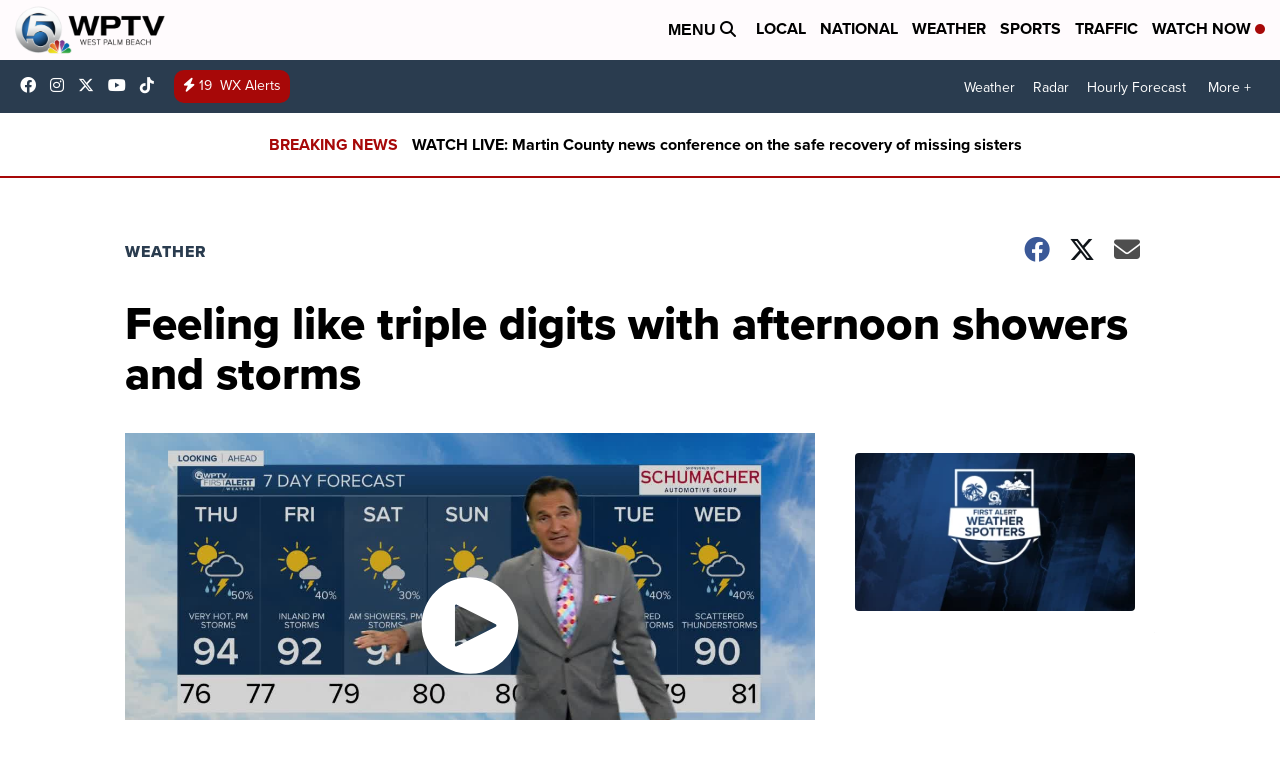

--- FILE ---
content_type: application/javascript; charset=utf-8
request_url: https://fundingchoicesmessages.google.com/f/AGSKWxUFdnK413-mlY7QcH_4sCBnfSKsa9S4ySG3PIE1LWiyyrxpiLwFptWxwbTVymQ83Ck9y_2KTLWXJmbxwVC7bFVmlDcCdyhqZmSgSfEyiws9HnMcbckBxbQq00I7mUdAwyb8eHYRItmg02N3G95RWNUAaeLbu5R-HRYuRMuuf8vKeCYlAaUDNXAU3-tl/_.prebid.js&adstype=/auto_ad_/adv03.-google2-ad-
body_size: -1287
content:
window['e5d259a1-6f82-4e16-be70-d78a9242fc0b'] = true;

--- FILE ---
content_type: application/javascript; charset=utf-8
request_url: https://fundingchoicesmessages.google.com/f/AGSKWxUyv75emjs6QT6njYW0ZS2zT9zFsXOkEoQzWA4sFWivZ_syOtfxPtEUzxMJKqHuIpXW9Hc3vzwciWnc1sKRTgNeQ_xjifMIEueMtVDHDb1iJxjD_c8MlxnC59YB8qNxEcKkGBfh8w==?fccs=W251bGwsbnVsbCxudWxsLG51bGwsbnVsbCxudWxsLFsxNzcwMDU5OTU1LDE4MzAwMDAwMF0sbnVsbCxudWxsLG51bGwsW251bGwsWzddXSwiaHR0cHM6Ly93d3cud3B0di5jb20vd2VhdGhlci9mZWVsaW5nLWxpa2UtdHJpcGxlLWRpZ2l0cy13aXRoLWFmdGVybm9vbi1zaG93ZXJzLWFuZC1zdG9ybXMiLG51bGwsW1s4LCI3ZjRheTRTbTRrRSJdLFs5LCJlbi1VUyJdLFsxOSwiMiJdLFsxNywiWzBdIl0sWzI0LCIiXSxbMjksImZhbHNlIl1dXQ
body_size: -208
content:
if (typeof __googlefc.fcKernelManager.run === 'function') {"use strict";this.default_ContributorServingResponseClientJs=this.default_ContributorServingResponseClientJs||{};(function(_){var window=this;
try{
var TH=function(a){this.A=_.r(a)};_.t(TH,_.G);var UH=_.ed(TH);var VH=function(a,b,c){this.B=a;this.params=b;this.j=c;this.l=_.E(this.params,4);this.o=new _.eh(this.B.document,_.N(this.params,3),new _.Qg(_.Rk(this.j)))};VH.prototype.run=function(){if(_.O(this.params,10)){var a=this.o;var b=_.fh(a);b=_.Od(b,4);_.jh(a,b)}a=_.Sk(this.j)?_.be(_.Sk(this.j)):new _.de;_.ee(a,9);_.E(a,4)!==1&&_.F(a,4,this.l===2||this.l===3?1:2);_.Fg(this.params,5)&&(b=_.N(this.params,5),_.hg(a,6,b));return a};var WH=function(){};WH.prototype.run=function(a,b){var c,d;return _.u(function(e){c=UH(b);d=(new VH(a,c,_.z(c,_.Qk,2))).run();return e.return({ia:_.J(d)})})};_.Uk(8,new WH);
}catch(e){_._DumpException(e)}
}).call(this,this.default_ContributorServingResponseClientJs);
// Google Inc.

//# sourceURL=/_/mss/boq-content-ads-contributor/_/js/k=boq-content-ads-contributor.ContributorServingResponseClientJs.en_US.7f4ay4Sm4kE.es5.O/d=1/exm=kernel_loader,loader_js_executable/ed=1/rs=AJlcJMxcRWottFWkv7iSx2xUgPdsEv8lDg/m=web_iab_tcf_v2_signal_executable
__googlefc.fcKernelManager.run('\x5b\x5b\x5b8,\x22\x5bnull,\x5b\x5bnull,null,null,\\\x22https:\/\/fundingchoicesmessages.google.com\/f\/AGSKWxXmd2NTvZyOA11TIpTwUZM5n6lMuabTX22UAsIvtLR5CzczzjG3YLQsv_X13u2unF9F3FlH6bRMzGKInpNuK00Fj6-iGfeb5dt4BwGDFZdwS8ssMyeQoqQA2CiwBsHvDJ_xgXW1rg\\\\u003d\\\\u003d\\\x22\x5d,null,null,\x5bnull,null,null,\\\x22https:\/\/fundingchoicesmessages.google.com\/el\/AGSKWxVXnhnq8Tz1_zEnKDk5jQAcko4W8SjMa3hwsHpC5FrSGnqTmzgB5S3WTYLPyWrSjGPwmyRGoRGYWXBobIFKcXvyE6jG4fu1pheH4pErZ-VpMrnkN8iFvMMYU1B3d6cEtVH9PMPGYQ\\\\u003d\\\\u003d\\\x22\x5d,null,\x5bnull,\x5b7\x5d\x5d\x5d,\\\x22wptv.com\\\x22,1,\\\x22en\\\x22,null,null,null,null,1\x5d\x22\x5d\x5d,\x5bnull,null,null,\x22https:\/\/fundingchoicesmessages.google.com\/f\/AGSKWxUb04VHOcR13rGGQWTEZkSi1E_GEykFjyGqpu2-VPWDjJ3Nbzw0LMRQKXxL5SC_NShcrkmrMJvQc_ay_wfQ8EpwJRiVcxaH3SjLv4fzYvM9z6S4NSPpLiL_pHqDcklXkHbJNfGvhg\\u003d\\u003d\x22\x5d\x5d');}